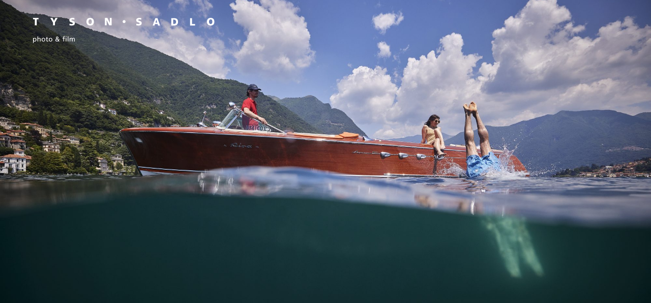

--- FILE ---
content_type: text/html; charset=UTF-8
request_url: https://tysonsadlo.com/
body_size: 2757
content:
<!DOCTYPE html>
<html class="no-js" lang="en-US">
<head>
<meta charset="UTF-8">
<meta name="viewport" content="width=device-width, initial-scale=1.0, viewport-fit=cover">
<link rel="profile" href="http://gmpg.org/xfn/11">
<title>Tyson Sadlo &#8211; Tyson Sadlo</title>
<link rel='dns-prefetch' href='//s.w.org' />
<link rel="alternate" type="application/rss+xml" title="Tyson Sadlo &raquo; Feed" href="https://tysonsadlo.com/feed/" />
<link rel="alternate" type="application/rss+xml" title="Tyson Sadlo &raquo; Comments Feed" href="https://tysonsadlo.com/comments/feed/" />
<link rel='stylesheet' id='wp-block-library-css'  href='https://tysonsadlo.com/wp-includes/css/dist/block-library/style.min.css?ver=5.2.23' type='text/css' media='all' />
<link rel='stylesheet' id='tysonsadlo-style-css'  href='https://tysonsadlo.com/wp-content/themes/tysonsadlo/assets/css/main.css?ver=1573668766' type='text/css' media='all' />
<script  src='https://tysonsadlo.com/wp-includes/js/jquery/jquery.js?ver=1.12.4-wp'></script>
<script  src='https://tysonsadlo.com/wp-includes/js/jquery/jquery-migrate.min.js?ver=1.4.1'></script>
<link rel='https://api.w.org/' href='https://tysonsadlo.com/wp-json/' />
<link rel="EditURI" type="application/rsd+xml" title="RSD" href="https://tysonsadlo.com/xmlrpc.php?rsd" />
<link rel="wlwmanifest" type="application/wlwmanifest+xml" href="https://tysonsadlo.com/wp-includes/wlwmanifest.xml" /> 
<link rel="canonical" href="https://tysonsadlo.com/" />
<link rel='shortlink' href='https://tysonsadlo.com/' />
<link rel="alternate" type="application/json+oembed" href="https://tysonsadlo.com/wp-json/oembed/1.0/embed?url=https%3A%2F%2Ftysonsadlo.com%2F" />
<link rel="alternate" type="text/xml+oembed" href="https://tysonsadlo.com/wp-json/oembed/1.0/embed?url=https%3A%2F%2Ftysonsadlo.com%2F&#038;format=xml" />
<link rel="shortcut icon" href="https://tysonsadlo.com/wp-content/themes/tysonsadlo/assets/img/favicon/favicon.ico" type="image/x-icon" />
<link rel="apple-touch-icon" sizes="57x57" href="https://tysonsadlo.com/wp-content/themes/tysonsadlo/assets/img/favicon/apple-touch-icon-57x57.png" />
<link rel="apple-touch-icon" sizes="114x114" href="https://tysonsadlo.com/wp-content/themes/tysonsadlo/assets/img/favicon/apple-touch-icon-114x114.png" />
<link rel="apple-touch-icon" sizes="72x72" href="https://tysonsadlo.com/wp-content/themes/tysonsadlo/assets/img/favicon/apple-touch-icon-72x72.png" />
<link rel="apple-touch-icon" sizes="144x144" href="https://tysonsadlo.com/wp-content/themes/tysonsadlo/assets/img/favicon/apple-touch-icon-144x144.png" />
<link rel="apple-touch-icon" sizes="120x120" href="https://tysonsadlo.com/wp-content/themes/tysonsadlo/assets/img/favicon/apple-touch-icon-120x120.png" />
<link rel="apple-touch-icon" sizes="152x152" href="https://tysonsadlo.com/wp-content/themes/tysonsadlo/assets/img/favicon/apple-touch-icon-152x152.png" />
<link rel="icon" type="image/png" href="https://tysonsadlo.com/wp-content/themes/tysonsadlo/assets/img/favicon/favicon-32x32.png" sizes="32x32" />
<link rel="icon" type="image/png" href="https://tysonsadlo.com/wp-content/themes/tysonsadlo/assets/img/favicon/favicon-16x16.png" sizes="16x16" />
<meta name="application-name" content="Tyson Sadlo"/>
<meta name="msapplication-TileColor" content="#fff" />
<meta name="msapplication-TileImage" content="https://tysonsadlo.com/wp-content/themes/tysonsadlo/assets/img/favicon/mstile-144x144.png" />
<link rel="icon" href="https://tysonsadlo.com/wp-content/uploads/2019/11/cropped-TS-Website-Logo-32x32.jpg" sizes="32x32" />
<link rel="icon" href="https://tysonsadlo.com/wp-content/uploads/2019/11/cropped-TS-Website-Logo-192x192.jpg" sizes="192x192" />
<link rel="apple-touch-icon-precomposed" href="https://tysonsadlo.com/wp-content/uploads/2019/11/cropped-TS-Website-Logo-180x180.jpg" />
<meta name="msapplication-TileImage" content="https://tysonsadlo.com/wp-content/uploads/2019/11/cropped-TS-Website-Logo-270x270.jpg" />
<script>(function(H){H.className=H.className.replace(/\bno-js\b/,'js')})(document.documentElement)</script> </head>

<body class="home page-template-default page page-id-182 page-home">
<!--[if lt IE 10]>
<div class="browserupgrade"><p>Sie benutzen einen <strong>veralteten Browser mit Sicherheitsschwachstellen</strong> und können nicht alle Funktionen dieser Webseite nutzen.<br />
<a href="http://outdatedbrowser.com/de">Hier erfahren Sie, wie einfach Sie Ihren Browser aktualisieren können</a>.</p>
<p>You are using an <strong>outdated</strong> browser. Please <a href="http://outdatedbrowser.com/en">upgrade your browser</a> to improve your experience.</p>
</div>
<![endif]-->

<div id="site-wrapper">
  <div id="site-canvas">

    <header class="site-header site-header--transparent" data-aos="fade-up">
      <div class="wrap">
        <a href="https://tysonsadlo.com/" class="site-header__logo">
          <img src="https://tysonsadlo.com/wp-content/uploads/2019/06/logo-white.svg" class="logo-start__img" alt="" />        </a>

        <button class="toggle-nav">
          <span class="icon-bar"></span>
          <span class="icon-bar"></span>
          <span class="icon-bar"></span>
        </button>

      </div>
    </header>

    <header class="site-header site-header--home">
      <div class="wrap">
        <a href="https://tysonsadlo.com/" class="site-header__logo">
          <img src="https://tysonsadlo.com/wp-content/uploads/2019/06/logo.svg" class="logo__img" alt="" />        </a>

        <nav class="main-nav">
          <div class="menu-main-manu-container"><ul id="menu-main-manu" class="primary-menu"><li id="menu-item-285" class="menu-item menu-item-type-post_type_archive menu-item-object-photos menu-item-285"><a href="https://tysonsadlo.com/photos/">Photos</a></li>
<li id="menu-item-259" class="menu-item menu-item-type-post_type_archive menu-item-object-film menu-item-259"><a href="https://tysonsadlo.com/film/">Film</a></li>
<li id="menu-item-12" class="menu-item menu-item-type-post_type menu-item-object-page menu-item-12"><a href="https://tysonsadlo.com/about/">About</a></li>
<li id="menu-item-235" class="menu-item menu-item-type-post_type menu-item-object-page menu-item-235"><a href="https://tysonsadlo.com/contact/">Contact</a></li>
</ul></div>
                      <ul class="site-header__socials">
                              <li><a href="https://www.instagram.com/tysonsadlo/" target="_blank">
                  <img src="https://tysonsadlo.com/wp-content/uploads/2019/06/instagram-icon.svg" class="instagram-icon__img svg" alt="" />                </a></li>
                                            <li><a href="https://vimeo.com/tysonsadlo" target="_blank">
                  <img src="https://tysonsadlo.com/wp-content/uploads/2019/06/vimeo-icon.svg" class="vimeo-icon__img svg" alt="" />                </a></li>
                          </ul>
          
        </nav>



        <button class="toggle-nav">
          <span class="icon-bar"></span>
          <span class="icon-bar"></span>
          <span class="icon-bar"></span>
        </button>

      </div>
    </header>

    <div id="content" class="site-content">

<div class="b-showcase" data-aos="fade">

        <div class="b-showcase__wrapper">
                    <div class="b-showcase__el" style="background-image: url(https://tysonsadlo.com/wp-content/uploads/2019/07/J1146_3277.jpg)"></div>
                    <div class="b-showcase__el" style="background-image: url(https://tysonsadlo.com/wp-content/uploads/2022/06/J1153_2268.jpg)"></div>
                    <div class="b-showcase__el" style="background-image: url(https://tysonsadlo.com/wp-content/uploads/2022/06/J1153_3069.jpg)"></div>
                    <div class="b-showcase__el" style="background-image: url(https://tysonsadlo.com/wp-content/uploads/2020/10/J1134_HDLV_248.jpg)"></div>
                    <div class="b-showcase__el" style="background-image: url(https://tysonsadlo.com/wp-content/uploads/2019/07/J0946_GHT_301.jpg)"></div>
                    <div class="b-showcase__el" style="background-image: url(https://tysonsadlo.com/wp-content/uploads/2019/06/GHT_Otto_20180610to122453.jpg)"></div>
                    <div class="b-showcase__el" style="background-image: url(https://tysonsadlo.com/wp-content/uploads/2019/06/J0872_240.jpg)"></div>
                    <div class="b-showcase__el" style="background-image: url(https://tysonsadlo.com/wp-content/uploads/2019/10/J0855_HCR_0259_large.jpg)"></div>
                    <div class="b-showcase__el" style="background-image: url(https://tysonsadlo.com/wp-content/uploads/2019/07/J1017_VSA_0359.jpg)"></div>
                    <div class="b-showcase__el" style="background-image: url(https://tysonsadlo.com/wp-content/uploads/2019/07/J0455_NBLS_1248-e1570021833553.jpg)"></div>
                    <div class="b-showcase__el" style="background-image: url(https://tysonsadlo.com/wp-content/uploads/2019/07/J1028_RDS_561-1.jpg)"></div>
                    <div class="b-showcase__el" style="background-image: url(https://tysonsadlo.com/wp-content/uploads/2019/07/J0937_1373.jpg)"></div>
                    <div class="b-showcase__el" style="background-image: url(https://tysonsadlo.com/wp-content/uploads/2019/07/E4C4838.jpg)"></div>
                    <div class="b-showcase__el" style="background-image: url(https://tysonsadlo.com/wp-content/uploads/2019/06/J1052_VSA_0038.jpg)"></div>
                    <div class="b-showcase__el" style="background-image: url(https://tysonsadlo.com/wp-content/uploads/2019/07/J0912_BVSA_168.jpg)"></div>
                    <div class="b-showcase__el" style="background-image: url(https://tysonsadlo.com/wp-content/uploads/2019/07/J0954_2720-4.jpg)"></div>
                    <div class="b-showcase__el" style="background-image: url(https://tysonsadlo.com/wp-content/uploads/2019/07/J1049_MF_TVC_1042.jpg)"></div>
                    <div class="b-showcase__el" style="background-image: url(https://tysonsadlo.com/wp-content/uploads/2019/07/J0937_1664.jpg)"></div>
              </div>
  
</div>

    </div> <!-- /.site-content -->

    <!-- <footer class="site-footer">
      <div class="wrap">
        <p class="text--center text--small">
          tysonsadlo © 2016-2026        </p>
      </div>
    </footer> -->

    <!-- /.site-footer -->

    <div id="site-menu">
      <div class="menu-main-manu-container"><ul id="menu-main-manu-1" class="mob-menu"><li class="menu-item menu-item-type-post_type_archive menu-item-object-photos menu-item-285"><a href="https://tysonsadlo.com/photos/">Photos</a></li>
<li class="menu-item menu-item-type-post_type_archive menu-item-object-film menu-item-259"><a href="https://tysonsadlo.com/film/">Film</a></li>
<li class="menu-item menu-item-type-post_type menu-item-object-page menu-item-12"><a href="https://tysonsadlo.com/about/">About</a></li>
<li class="menu-item menu-item-type-post_type menu-item-object-page menu-item-235"><a href="https://tysonsadlo.com/contact/">Contact</a></li>
</ul></div>
              <ul class="site-header__socials">
                      <li><a href="https://www.instagram.com/tysonsadlo/">
              <img src="https://tysonsadlo.com/wp-content/uploads/2019/06/instagram-icon.svg" class="instagram-icon__img" alt="" />            </a></li>
                                <li><a href="https://vimeo.com/tysonsadlo">
              <img src="https://tysonsadlo.com/wp-content/uploads/2019/06/vimeo-icon.svg" class="vimeo-icon__img" alt="" />            </a></li>
                  </ul>
          </div> <!-- /#site-menu -->


    <!-- <a href="#top" class="scroll-to-top">
      <i class="fas fa-angle-up"></i>
    </a> -->

      </div> <!-- /#site-canvas -->
</div> <!-- /#site-wrapper -->
  <script  src='https://tysonsadlo.com/wp-content/themes/tysonsadlo/assets/js/vendor/plugins.js?ver=1572960442'></script>
<script type='text/javascript'>
/* <![CDATA[ */
var theme_settings = {"cookie_popup":"0","cookie_popup_text":"","home_dir":"https:\/\/tysonsadlo.com\/","template_dir":"https:\/\/tysonsadlo.com\/wp-content\/themes\/tysonsadlo"};
/* ]]> */
</script>
<script  src='https://tysonsadlo.com/wp-content/themes/tysonsadlo/assets/js/main.js?ver=1572960438'></script>
<script  src='https://tysonsadlo.com/wp-includes/js/wp-embed.min.js?ver=5.2.23'></script>
  


</body>
</html>


--- FILE ---
content_type: text/javascript
request_url: https://tysonsadlo.com/wp-content/themes/tysonsadlo/assets/js/main.js?ver=1572960438
body_size: 6275
content:
jQuery(document).ready(function(s){function o(){s("#site-wrapper").hasClass("show-nav")?s("#site-wrapper").removeClass("show-nav"):s("#site-wrapper").addClass("show-nav")}s(document).on("scroll",function(){200<s(window).scrollTop()?s(".scroll-to-top").addClass("show"):s(".scroll-to-top").removeClass("show")}),s(".scroll-to-top").on("click",function(e){e.preventDefault();var o=s("body").offset().top;s("html, body").animate({scrollTop:o},500,"linear")}),s(".toggle-nav").click(function(){o()}),s(document).on("keyup",function(e){27===e.keyCode&&s("#site-wrapper").hasClass("show-nav")&&o()}),window.matchMedia("(min-width: 768px)").addListener(function(e){e.matches&&s("#site-wrapper").hasClass("show-nav")&&s("#site-wrapper").removeClass("show-nav")}),s("ul.mob-menu li").has("ul").addClass("parentLi"),s("ul.mob-menu li ul").addClass("sub-menu"),s("ul.mob-menu .sub-menu").hide(),s("ul.mob-menu .parentLi > a").on("click",function(e){e.preventDefault(),s(this).toggleClass("expanded"),s(this).parent().find("ul.sub-menu").slideToggle()});s("#wrap");s(window).bind("scroll",function(){120<s(window).scrollTop()?s(".site-header-fixed").addClass("fixed"):s(".site-header-fixed").removeClass("fixed")});var t=new Date("December 31, 2099 23:59:59"),i=s(".cookie-bar").height();s(window).on("debouncedresize",function(e){i=s(".cookie-bar").height(),"accepted"!=Cookies.get("eu-cookie-law-tysonsadlo")&&"refused"!=Cookies.get("eu-cookie-law-tysonsadlo")&&s(".site-footer .wrap").css("padding-bottom",i+"px")}),"accepted"==Cookies.get("eu-cookie-law-tysonsadlo")||"refused"==Cookies.get("eu-cookie-law-tysonsadlo")?s("body").removeClass("cookie-bar--not-decided"):(s(".site-footer .wrap").css("padding-bottom",i+"px"),s("body").addClass("cookie-bar--not-decided")),s(".js-accept-cookie").on("click",function(e){e.preventDefault(),Cookies.set("eu-cookie-law-tysonsadlo","accepted",{expires:t}),s("body").removeClass("cookie-bar--not-decided")}),s(".js-refuse-cookie").on("click",function(e){e.preventDefault(),1==theme_settings.cookie_popup?s.magnificPopup.open({items:{src:'<div class="white-popup">'+theme_settings.cookie_popup_text+"</div>",type:"inline"},mainClass:"mfp-with-fade",removalDelay:160}):console.log("Tracking scripts and cookies are disabled."),Cookies.set("eu-cookie-law-tysonsadlo","refused",{expires:t}),s("body").removeClass("cookie-bar--not-decided")}),s(".primary-menu .menu-item-has-children > a").on("click",function(e){e.preventDefault(),s(this).parent().toggleClass("opened")}),s(document).on("click",function(e){s(e.target).closest(".primary-menu .menu-item-has-children a").length||s(".primary-menu .menu-item-has-children").removeClass("opened")}),s("a[href$=jpg], a[href$=jpeg], a[href$=jpe], a[href$=png], a[href$=gif]").magnificPopup({type:"image",removalDelay:500,mainClass:"mfp-with-fade",closeOnContentClick:!0,midClick:!0,gallery:{enabled:!0}}),s(".popup-youtube, .popup-vimeo, .popup-gmaps, .popup-film").magnificPopup({disableOn:0,type:"iframe",mainClass:"mfp-with-fade",removalDelay:160,preloader:!1,fixedContentPos:!0,iframe:{patterns:{youtube:{index:"youtube.com/",id:function(e){var o=e.match(/[\\?\\&]v=([^\\?\\&]+)/);return o&&o[1]?o[1]:null},src:"//www.youtube.com/embed/%id%?autoplay=1"},youtube_short:{index:"youtu.be/",id:"youtu.be/",src:"//www.youtube.com/embed/%id%?autoplay=1"}}}}),s(".popup-film").on("mouseenter",function(){var e=s(this).find("iframe")[0];s(this).find("iframe").css("visibility","visible").fadeIn(),s(this).find(".fluid-width-video-wrapper").css("visibility","visible").fadeIn();var o=new Vimeo.Player(e);o.getDuration().then(function(e){o.setCurrentTime(e/2)}).catch(function(e){o.setCurrentTime(100)}),o.play()}).on("mouseleave",function(){var e=s(this).find("iframe")[0];s(this).find("iframe").fadeOut(),s(this).find(".fluid-width-video-wrapper").fadeOut(),new Vimeo.Player(e).pause()}),fitvids({}),AOS.init({disable:"mobile",once:!0}),window.addEventListener("load",AOS.refresh),s("img").on("load",_.throttle(function(){AOS.refresh()},1e3)),objectFitImages(),s(".wpcf7-form p:empty").remove();var a=s(".accordion dd").hide(),n=s(".accordion dt");s(".accordion dt > a").click(function(e){return e.preventDefault(),$this=s(this),$title=$this.parent(),$target=$this.parent().next(),$target.hasClass("accordion__text--active")?(a.removeClass("accordion__text--active").slideUp(),n.removeClass("accordion__subtitle--active")):(a.removeClass("accordion__text--active").slideUp(),n.removeClass("accordion__subtitle--active"),$target.addClass("accordion__text--active").slideDown(),$title.addClass("accordion__subtitle--active")),!1}),s.each(s(".dyn-map"),function(){var e=s(this).data("lat"),o=s(this).data("long"),t=s(this).data("zoom");L.Icon.Default.imagePath=theme_settings.template_dir+"/assets/img/leaflet/";var i=new L.map(s(this)[0],{scrollWheelZoom:!1}).setView([e,o],16),a=L.icon({iconUrl:theme_settings.template_dir+"/assets/img/leaflet/pin.svg",shadowUrl:theme_settings.template_dir+"/assets/img/leaflet/marker-shadow.png",iconSize:[40,50],iconAnchor:[16,50],shadowAnchor:[10,39],popupAnchor:[5,-48]});L.tileLayer("https://maps.wikimedia.org/osm-intl/{z}/{x}/{y}{r}.png",{attribution:'<a href="https://wikimediafoundation.org/wiki/Maps_Terms_of_Use">Wikimedia</a>',maxZoom:t}).addTo(i),s(this).data("popup")&&L.marker([e,o],{icon:a}).addTo(i).bindPopup(s(this).data("popup")).openPopup(),i.on("click",function(){i.scrollWheelZoom.enabled()?i.scrollWheelZoom.disable():i.scrollWheelZoom.enable()})}),s("img").on("load",_.throttle(function(){s.fn.matchHeight._update()},1e3)),s(".b-logo-gallery__el").matchHeight(),s(".b-showcase__wrapper").slick({dots:!1,infinite:!0,speed:1e3,slidesToShow:1,fade:!0,arrows:!1,autoplay:!0,autoplaySpeed:2500}),s("body").mouseup(function(){s(this).addClass("clicked")});var e=jQuery(".grid");jQuery(window).load(function(){e.isotope({layoutMode:"packery",itemSelector:".grid-item",percentPosition:!0,packery:{}})}),jQuery("img.svg").each(function(){var t=jQuery(this),i=t.attr("id"),a=t.attr("class"),e=t.attr("src");jQuery.get(e,function(e){var o=jQuery(e).find("svg");void 0!==i&&(o=o.attr("id",i)),void 0!==a&&(o=o.attr("class",a+" replaced-svg")),!(o=o.removeAttr("xmlns:a")).attr("viewBox")&&o.attr("height")&&o.attr("width")&&o.attr("viewBox","0 0 "+o.attr("height")+" "+o.attr("width")),t.replaceWith(o)},"xml")})});
//# sourceMappingURL=main.js.map


--- FILE ---
content_type: image/svg+xml
request_url: https://tysonsadlo.com/wp-content/uploads/2019/06/logo-white.svg
body_size: 6265
content:
<?xml version="1.0" encoding="UTF-8" standalone="no"?><!DOCTYPE svg PUBLIC "-//W3C//DTD SVG 1.1//EN" "http://www.w3.org/Graphics/SVG/1.1/DTD/svg11.dtd"><svg width="100%" height="100%" viewBox="0 0 288 40" version="1.1" xmlns="http://www.w3.org/2000/svg" xmlns:xlink="http://www.w3.org/1999/xlink" xml:space="preserve" xmlns:serif="http://www.serif.com/" style="fill-rule:evenodd;clip-rule:evenodd;stroke-linejoin:round;stroke-miterlimit:2;"><path d="M144.442,8.185c1.282,0 2.322,-1.04 2.322,-2.323c0,-1.283 -1.04,-2.323 -2.322,-2.323c-1.283,0 -2.322,1.04 -2.322,2.323c0,1.283 1.039,2.323 2.322,2.323Z" style="fill:#fff;fill-rule:nonzero;"/><path d="M2.845,11.723l3.075,0l0,-9.405l2.845,0l0,-2.318l-8.765,0l0,2.318l2.845,0l0,9.405Z" style="fill:#fff;fill-rule:nonzero;"/><path d="M84.742,6.063c0,3.729 2.048,6.063 5.876,6.063c3.828,0 5.877,-2.334 5.877,-6.063c0,-3.762 -2.015,-6.063 -5.877,-6.063c-3.861,0 -5.876,2.301 -5.876,6.063Zm3.224,0c0,-2.032 0.755,-3.745 2.652,-3.745c1.897,0 2.653,1.713 2.653,3.745c0,1.932 -0.756,3.746 -2.653,3.746c-1.897,0 -2.652,-1.814 -2.652,-3.746Z" style="fill:#fff;fill-rule:nonzero;"/><path d="M113.918,11.723l2.871,0l-0.101,-8.011l0.033,0l4.097,8.011l3.878,0l0,-11.723l-2.854,0l0.051,7.961l-0.034,0l-3.962,-7.961l-3.979,0l0,11.723Z" style="fill:#fff;fill-rule:nonzero;"/><path d="M57.708,11.622c1.041,0.336 2.401,0.504 3.493,0.504c2.602,0 5.154,-0.823 5.154,-3.863c0,-4.232 -5.541,-2.956 -5.541,-4.853c0,-1.025 1.31,-1.092 2.099,-1.092c0.89,0 1.797,0.168 2.602,0.537l0.202,-2.418c-0.789,-0.269 -1.897,-0.437 -3.022,-0.437c-2.351,0 -5.104,0.773 -5.104,3.594c0,4.266 5.54,2.889 5.54,5.072c0,0.941 -0.94,1.143 -1.93,1.143c-1.293,0 -2.418,-0.336 -3.224,-0.773l-0.269,2.586Z" style="fill:#fff;fill-rule:nonzero;"/><path d="M31.632,11.723l3.123,0l0,-4.417l4.298,-7.306l-3.593,0l-2.267,4.703l-2.3,-4.703l-3.593,0l4.332,7.306l0,4.417Z" style="fill:#fff;fill-rule:nonzero;"/><path d="M163.754,11.622c1.041,0.336 2.401,0.504 3.492,0.504c2.602,0 5.154,-0.823 5.154,-3.863c0,-4.232 -5.54,-2.956 -5.54,-4.853c0,-1.025 1.309,-1.092 2.098,-1.092c0.89,0 1.797,0.168 2.603,0.537l0.201,-2.418c-0.789,-0.269 -1.897,-0.437 -3.022,-0.437c-2.35,0 -5.104,0.773 -5.104,3.594c0,4.266 5.541,2.889 5.541,5.072c0,0.941 -0.94,1.143 -1.931,1.143c-1.293,0 -2.418,-0.336 -3.224,-0.773l-0.268,2.586Z" style="fill:#fff;fill-rule:nonzero;"/><path d="M275.964,6.063c0,3.729 2.049,6.063 5.877,6.063c3.828,0 5.876,-2.334 5.876,-6.063c0,-3.762 -2.015,-6.063 -5.876,-6.063c-3.862,0 -5.877,2.301 -5.877,6.063Zm3.224,0c0,-2.032 0.756,-3.745 2.653,-3.745c1.897,0 2.652,1.713 2.652,3.745c0,1.932 -0.755,3.746 -2.652,3.746c-1.897,0 -2.653,-1.814 -2.653,-3.746Z" style="fill:#fff;fill-rule:nonzero;"/><path d="M219.286,12.126l4.105,0c3.846,0 6.674,-1.528 6.674,-5.912c0,-4.534 -2.747,-5.811 -6.674,-5.811l-4.105,0l0,11.723Zm3.006,-9.405l1.163,0c2.198,0 3.507,1.209 3.507,3.544c0,2.334 -1.26,3.544 -3.507,3.544l-1.163,0l0,-7.088Z" style="fill:#fff;fill-rule:nonzero;"/><path d="M249.173,12.126l7.958,0l0,-2.317l-4.835,0l0,-9.406l-3.123,0l0,11.723Z" style="fill:#fff;fill-rule:nonzero;"/><path d="M189.834,12.126l2.915,0l0.848,-2.502l4.041,0l0.802,2.502l3.146,0l-4.148,-11.723l-3.517,0l-4.087,11.723Zm7.125,-4.719l-2.699,0l1.388,-4.585l0.031,0l1.28,4.585Z" style="fill:#fff;fill-rule:nonzero;"/><path d="M0.001,39.685l1.026,0l0,-3.061l0.022,0c0.318,0.513 0.876,0.895 1.861,0.895c1.684,0 2.394,-1.486 2.394,-3.018c0,-1.499 -0.786,-2.821 -2.405,-2.821c-0.985,0 -1.62,0.502 -1.893,0.917l-0.022,0l0,-0.786l-0.983,0l0,7.874Zm4.211,-5.107c0.022,0.875 -0.438,2.112 -1.543,2.112c-1.16,0 -1.642,-1.149 -1.642,-2.079c0,-1.04 0.537,-2.101 1.653,-2.101c1.116,0 1.554,1.061 1.532,2.068Zm2.792,2.81l1.027,0l0,-2.581c0,-1.357 0.525,-2.297 1.696,-2.297c0.898,0.054 1.182,0.689 1.182,1.99l0,2.888l1.027,0l0,-3.314c0,-1.499 -0.644,-2.394 -2.088,-2.394c-0.777,0 -1.423,0.338 -1.795,0.928l-0.022,0l0,-3.422l-1.027,0l0,8.202Zm6.573,-2.788c0,1.597 1.158,2.919 2.844,2.919c1.674,0 2.832,-1.322 2.832,-2.919c0,-1.696 -1.136,-2.92 -2.832,-2.92c-1.708,0 -2.844,1.224 -2.844,2.92Zm1.093,0c0,-1.062 0.645,-2.09 1.751,-2.09c1.094,0 1.739,1.028 1.739,2.09c0,0.995 -0.536,2.09 -1.739,2.09c-1.215,0 -1.751,-1.095 -1.751,-2.09Zm9.191,-2.789l-1.477,0l0,-1.619l-1.026,0.328l0,1.291l-1.258,0l0,0.83l1.258,0l0,3.261c0,1.115 0.655,1.617 1.716,1.617c0.328,0 0.645,-0.087 0.875,-0.152l0,-0.874c-0.153,0.098 -0.383,0.197 -0.7,0.197c-0.471,0 -0.865,-0.351 -0.865,-0.996l0,-3.053l1.477,0l0,-0.83Zm1.06,2.789c0,1.597 1.158,2.919 2.844,2.919c1.674,0 2.832,-1.322 2.832,-2.919c0,-1.696 -1.136,-2.92 -2.832,-2.92c-1.707,0 -2.844,1.224 -2.844,2.92Zm1.093,0c0,-1.062 0.645,-2.09 1.751,-2.09c1.094,0 1.739,1.028 1.739,2.09c0,0.995 -0.536,2.09 -1.739,2.09c-1.215,0 -1.751,-1.095 -1.751,-2.09Z" style="fill:#fff;fill-rule:nonzero;"/><path d="M40.613,33.265c-0.054,0.875 -0.175,1.379 -0.471,1.849l-1.553,-1.772c0.81,-0.361 1.673,-1.018 1.673,-1.992c0,-1.203 -0.896,-1.727 -1.891,-1.727c-1.095,0 -1.991,0.568 -1.991,1.793c0,0.733 0.383,1.247 0.787,1.739c-1.028,0.417 -1.706,1.073 -1.706,2.233c0,1.28 0.951,2.131 2.46,2.131c0.974,0 1.641,-0.251 2.188,-0.873l0.625,0.742l1.366,0l-1.334,-1.508c0.437,-0.667 0.776,-1.378 0.874,-2.614l-1.027,-0.001Zm-3.993,2.046c0,-0.754 0.492,-1.115 1.071,-1.509l1.838,2.155c-0.24,0.273 -0.7,0.733 -1.411,0.733c-0.787,0 -1.498,-0.536 -1.498,-1.379Zm0.787,-3.873c0,-0.657 0.416,-0.985 0.92,-0.985c0.525,0 0.908,0.241 0.908,0.941c0,0.645 -0.689,1.116 -1.149,1.334c-0.329,-0.361 -0.679,-0.776 -0.679,-1.29Z" style="fill:#fff;fill-rule:nonzero;"/><path d="M47.936,37.388l1.026,0l0,-4.747l1.477,0l0,-0.83l-1.477,0l0,-0.602c0,-0.755 0.11,-1.325 0.996,-1.325c0.175,0 0.372,0.022 0.492,0.066l0.044,-0.83c-0.208,-0.033 -0.427,-0.066 -0.689,-0.066c-1.52,0 -1.869,0.885 -1.869,2.242l0,0.515l-1.313,0l0,0.83l1.313,0l0,4.747Zm3.973,0l1.027,0l0,-5.577l-1.027,0l0,5.577Zm1.093,-7.983l-1.158,0l0,1.158l1.158,0l0,-1.158Zm2.059,7.983l1.027,0l0,-8.202l-1.027,0l0,8.202Zm3.076,0l1.026,0l0,-2.811c0,-1.039 0.416,-2.067 1.467,-2.067c0.832,0 0.996,0.864 0.996,1.553l0,3.325l1.027,0l0,-2.811c0,-1.039 0.416,-2.067 1.466,-2.067c0.832,0 0.996,0.864 0.996,1.553l0,3.325l1.027,0l0,-3.577c0,-1.214 -0.513,-2.131 -1.935,-2.131c-0.503,0 -1.346,0.284 -1.729,1.081c-0.295,-0.754 -0.94,-1.081 -1.585,-1.081c-0.821,0 -1.379,0.295 -1.773,0.939l-0.022,0l0,-0.808l-0.961,0l0,5.577Z" style="fill:#fff;fill-rule:nonzero;"/></svg>

--- FILE ---
content_type: image/svg+xml
request_url: https://tysonsadlo.com/wp-content/uploads/2019/06/vimeo-icon.svg
body_size: 811
content:
<?xml version="1.0" encoding="UTF-8" standalone="no"?><!DOCTYPE svg PUBLIC "-//W3C//DTD SVG 1.1//EN" "http://www.w3.org/Graphics/SVG/1.1/DTD/svg11.dtd"><svg width="100%" height="100%" viewBox="0 0 449 388" version="1.1" xmlns="http://www.w3.org/2000/svg" xmlns:xlink="http://www.w3.org/1999/xlink" xml:space="preserve" xmlns:serif="http://www.serif.com/" style="fill-rule:evenodd;clip-rule:evenodd;stroke-linejoin:round;stroke-miterlimit:2;"><path d="M447.8,89.481c-2,43.6 -32.4,103.3 -91.4,179.1c-60.9,79.2 -112.4,118.8 -154.6,118.8c-26.1,0 -48.2,-24.1 -66.3,-72.3c-35.2,-129.2 -50.2,-204.9 -79.3,-204.9c-3.4,0 -15.1,7.1 -35.2,21.1l-21,-27.2c51.6,-45.3 100.9,-95.7 131.8,-98.5c34.9,-3.4 56.3,20.5 64.4,71.5c28.7,181.5 41.4,208.9 93.6,126.7c18.7,-29.6 28.8,-52.1 30.2,-67.6c4.8,-45.9 -35.8,-42.8 -63.3,-31c22,-72.1 64.1,-107.1 126.2,-105.1c45.8,1.2 67.5,31.1 64.9,89.4Z" style="fill-rule:nonzero;"/></svg>

--- FILE ---
content_type: image/svg+xml
request_url: https://tysonsadlo.com/wp-content/uploads/2019/06/logo.svg
body_size: 3234
content:
<?xml version="1.0" encoding="UTF-8" standalone="no"?><!DOCTYPE svg PUBLIC "-//W3C//DTD SVG 1.1//EN" "http://www.w3.org/Graphics/SVG/1.1/DTD/svg11.dtd"><svg width="100%" height="100%" viewBox="0 0 288 13" version="1.1" xmlns="http://www.w3.org/2000/svg" xmlns:xlink="http://www.w3.org/1999/xlink" xml:space="preserve" xmlns:serif="http://www.serif.com/" style="fill-rule:evenodd;clip-rule:evenodd;stroke-linejoin:round;stroke-miterlimit:2;"><path d="M144.441,8.184c1.282,0 2.322,-1.04 2.322,-2.323c0,-1.283 -1.04,-2.323 -2.322,-2.323c-1.283,0 -2.322,1.04 -2.322,2.323c0,1.283 1.039,2.323 2.322,2.323Z" style="fill:#cd1a2d;fill-rule:nonzero;"/><path d="M2.844,11.723l3.075,0l0,-9.406l2.845,0l0,-2.317l-8.764,0l0,2.317l2.844,0l0,9.406Z" style="fill:#231f20;fill-rule:nonzero;"/><path d="M84.741,6.063c0,3.728 2.048,6.063 5.876,6.063c3.828,0 5.877,-2.335 5.877,-6.063c0,-3.762 -2.015,-6.063 -5.877,-6.063c-3.861,0 -5.876,2.301 -5.876,6.063Zm3.224,0c0,-2.032 0.755,-3.745 2.652,-3.745c1.897,0 2.653,1.713 2.653,3.745c0,1.931 -0.756,3.745 -2.653,3.745c-1.897,0 -2.652,-1.814 -2.652,-3.745Z" style="fill:#231f20;fill-rule:nonzero;"/><path d="M113.917,11.723l2.871,0l-0.101,-8.012l0.033,0l4.097,8.012l3.878,0l0,-11.723l-2.854,0l0.051,7.961l-0.034,0l-3.962,-7.961l-3.979,0l0,11.723Z" style="fill:#231f20;fill-rule:nonzero;"/><path d="M57.707,11.622c1.041,0.336 2.401,0.504 3.493,0.504c2.602,0 5.154,-0.823 5.154,-3.863c0,-4.232 -5.541,-2.956 -5.541,-4.854c0,-1.024 1.31,-1.091 2.099,-1.091c0.89,0 1.797,0.167 2.602,0.537l0.202,-2.419c-0.789,-0.268 -1.897,-0.436 -3.022,-0.436c-2.351,0 -5.104,0.772 -5.104,3.594c0,4.266 5.54,2.889 5.54,5.072c0,0.941 -0.94,1.142 -1.93,1.142c-1.293,0 -2.418,-0.336 -3.224,-0.772l-0.269,2.586Z" style="fill:#231f20;fill-rule:nonzero;"/><path d="M31.631,11.723l3.123,0l0,-4.417l4.298,-7.306l-3.593,0l-2.267,4.702l-2.3,-4.702l-3.593,0l4.332,7.306l0,4.417Z" style="fill:#231f20;fill-rule:nonzero;"/><path d="M163.753,11.622c1.041,0.336 2.401,0.504 3.492,0.504c2.602,0 5.154,-0.823 5.154,-3.863c0,-4.232 -5.54,-2.956 -5.54,-4.854c0,-1.024 1.309,-1.092 2.098,-1.092c0.89,0 1.797,0.168 2.603,0.538l0.201,-2.419c-0.789,-0.268 -1.897,-0.436 -3.022,-0.436c-2.35,0 -5.104,0.772 -5.104,3.594c0,4.266 5.541,2.889 5.541,5.072c0,0.941 -0.94,1.142 -1.931,1.142c-1.293,0 -2.418,-0.336 -3.224,-0.773l-0.268,2.587Z" style="fill:#231f20;fill-rule:nonzero;"/><path d="M275.963,6.063c0,3.728 2.049,6.063 5.877,6.063c3.828,0 5.876,-2.335 5.876,-6.063c0,-3.762 -2.015,-6.063 -5.876,-6.063c-3.862,0 -5.877,2.301 -5.877,6.063Zm3.224,0c0,-2.032 0.756,-3.745 2.653,-3.745c1.897,0 2.653,1.713 2.653,3.745c0,1.931 -0.756,3.745 -2.653,3.745c-1.897,0 -2.653,-1.814 -2.653,-3.745Z" style="fill:#231f20;fill-rule:nonzero;"/><path d="M219.285,12.126l4.105,0c3.846,0 6.674,-1.529 6.674,-5.912c0,-4.535 -2.747,-5.811 -6.674,-5.811l-4.105,0l0,11.723Zm3.006,-9.405l1.163,0c2.198,0 3.507,1.209 3.507,3.543c0,2.335 -1.26,3.544 -3.507,3.544l-1.163,0l0,-7.087Z" style="fill:#231f20;fill-rule:nonzero;"/><path d="M249.172,12.126l7.958,0l0,-2.318l-4.835,0l0,-9.405l-3.123,0l0,11.723Z" style="fill:#231f20;fill-rule:nonzero;"/><path d="M189.833,12.126l2.915,0l0.848,-2.503l4.041,0l0.802,2.503l3.146,0l-4.148,-11.723l-3.517,0l-4.087,11.723Zm7.125,-4.72l-2.699,0l1.388,-4.585l0.031,0l1.28,4.585Z" style="fill:#231f20;fill-rule:nonzero;"/></svg>

--- FILE ---
content_type: image/svg+xml
request_url: https://tysonsadlo.com/wp-content/uploads/2019/06/instagram-icon.svg
body_size: 1532
content:
<?xml version="1.0" encoding="UTF-8" standalone="no"?><!DOCTYPE svg PUBLIC "-//W3C//DTD SVG 1.1//EN" "http://www.w3.org/Graphics/SVG/1.1/DTD/svg11.dtd"><svg width="100%" height="100%" viewBox="0 0 449 449" version="1.1" xmlns="http://www.w3.org/2000/svg" xmlns:xlink="http://www.w3.org/1999/xlink" xml:space="preserve" xmlns:serif="http://www.serif.com/" style="fill-rule:evenodd;clip-rule:evenodd;stroke-linejoin:round;stroke-miterlimit:2;"><path d="M224.175,109.175c-63.6,0 -114.9,51.3 -114.9,114.9c0,63.6 51.3,114.9 114.9,114.9c63.6,0 114.9,-51.3 114.9,-114.9c0,-63.6 -51.3,-114.9 -114.9,-114.9Zm0,189.6c-41.1,0 -74.7,-33.5 -74.7,-74.7c0,-41.2 33.5,-74.7 74.7,-74.7c41.2,0 74.7,33.5 74.7,74.7c0,41.2 -33.6,74.7 -74.7,74.7Zm146.4,-194.3c0,14.9 -12,26.8 -26.8,26.8c-14.9,0 -26.8,-12 -26.8,-26.8c0,-14.8 12,-26.8 26.8,-26.8c14.8,0 26.8,12 26.8,26.8Zm76.1,27.2c-1.7,-35.9 -9.9,-67.7 -36.2,-93.9c-26.2,-26.2 -58,-34.4 -93.9,-36.2c-37,-2.1 -147.9,-2.1 -184.9,0c-35.8,1.7 -67.6,9.9 -93.9,36.1c-26.3,26.2 -34.4,58 -36.2,93.9c-2.1,37 -2.1,147.9 0,184.9c1.7,35.9 9.9,67.7 36.2,93.9c26.3,26.2 58,34.4 93.9,36.2c37,2.1 147.9,2.1 184.9,0c35.9,-1.7 67.7,-9.9 93.9,-36.2c26.2,-26.2 34.4,-58 36.2,-93.9c2.1,-37 2.1,-147.8 0,-184.8Zm-47.8,224.5c-7.8,19.6 -22.9,34.7 -42.6,42.6c-29.5,11.7 -99.5,9 -132.1,9c-32.6,0 -102.7,2.6 -132.1,-9c-19.6,-7.8 -34.7,-22.9 -42.6,-42.6c-11.7,-29.5 -9,-99.5 -9,-132.1c0,-32.6 -2.6,-102.7 9,-132.1c7.8,-19.6 22.9,-34.7 42.6,-42.6c29.5,-11.7 99.5,-9 132.1,-9c32.6,0 102.7,-2.6 132.1,9c19.6,7.8 34.7,22.9 42.6,42.6c11.7,29.5 9,99.5 9,132.1c0,32.6 2.7,102.7 -9,132.1Z" style="fill-rule:nonzero;"/></svg>

--- FILE ---
content_type: image/svg+xml
request_url: https://tysonsadlo.com/wp-content/uploads/2019/06/vimeo-icon.svg
body_size: 811
content:
<?xml version="1.0" encoding="UTF-8" standalone="no"?><!DOCTYPE svg PUBLIC "-//W3C//DTD SVG 1.1//EN" "http://www.w3.org/Graphics/SVG/1.1/DTD/svg11.dtd"><svg width="100%" height="100%" viewBox="0 0 449 388" version="1.1" xmlns="http://www.w3.org/2000/svg" xmlns:xlink="http://www.w3.org/1999/xlink" xml:space="preserve" xmlns:serif="http://www.serif.com/" style="fill-rule:evenodd;clip-rule:evenodd;stroke-linejoin:round;stroke-miterlimit:2;"><path d="M447.8,89.481c-2,43.6 -32.4,103.3 -91.4,179.1c-60.9,79.2 -112.4,118.8 -154.6,118.8c-26.1,0 -48.2,-24.1 -66.3,-72.3c-35.2,-129.2 -50.2,-204.9 -79.3,-204.9c-3.4,0 -15.1,7.1 -35.2,21.1l-21,-27.2c51.6,-45.3 100.9,-95.7 131.8,-98.5c34.9,-3.4 56.3,20.5 64.4,71.5c28.7,181.5 41.4,208.9 93.6,126.7c18.7,-29.6 28.8,-52.1 30.2,-67.6c4.8,-45.9 -35.8,-42.8 -63.3,-31c22,-72.1 64.1,-107.1 126.2,-105.1c45.8,1.2 67.5,31.1 64.9,89.4Z" style="fill-rule:nonzero;"/></svg>

--- FILE ---
content_type: image/svg+xml
request_url: https://tysonsadlo.com/wp-content/uploads/2019/06/instagram-icon.svg
body_size: 1532
content:
<?xml version="1.0" encoding="UTF-8" standalone="no"?><!DOCTYPE svg PUBLIC "-//W3C//DTD SVG 1.1//EN" "http://www.w3.org/Graphics/SVG/1.1/DTD/svg11.dtd"><svg width="100%" height="100%" viewBox="0 0 449 449" version="1.1" xmlns="http://www.w3.org/2000/svg" xmlns:xlink="http://www.w3.org/1999/xlink" xml:space="preserve" xmlns:serif="http://www.serif.com/" style="fill-rule:evenodd;clip-rule:evenodd;stroke-linejoin:round;stroke-miterlimit:2;"><path d="M224.175,109.175c-63.6,0 -114.9,51.3 -114.9,114.9c0,63.6 51.3,114.9 114.9,114.9c63.6,0 114.9,-51.3 114.9,-114.9c0,-63.6 -51.3,-114.9 -114.9,-114.9Zm0,189.6c-41.1,0 -74.7,-33.5 -74.7,-74.7c0,-41.2 33.5,-74.7 74.7,-74.7c41.2,0 74.7,33.5 74.7,74.7c0,41.2 -33.6,74.7 -74.7,74.7Zm146.4,-194.3c0,14.9 -12,26.8 -26.8,26.8c-14.9,0 -26.8,-12 -26.8,-26.8c0,-14.8 12,-26.8 26.8,-26.8c14.8,0 26.8,12 26.8,26.8Zm76.1,27.2c-1.7,-35.9 -9.9,-67.7 -36.2,-93.9c-26.2,-26.2 -58,-34.4 -93.9,-36.2c-37,-2.1 -147.9,-2.1 -184.9,0c-35.8,1.7 -67.6,9.9 -93.9,36.1c-26.3,26.2 -34.4,58 -36.2,93.9c-2.1,37 -2.1,147.9 0,184.9c1.7,35.9 9.9,67.7 36.2,93.9c26.3,26.2 58,34.4 93.9,36.2c37,2.1 147.9,2.1 184.9,0c35.9,-1.7 67.7,-9.9 93.9,-36.2c26.2,-26.2 34.4,-58 36.2,-93.9c2.1,-37 2.1,-147.8 0,-184.8Zm-47.8,224.5c-7.8,19.6 -22.9,34.7 -42.6,42.6c-29.5,11.7 -99.5,9 -132.1,9c-32.6,0 -102.7,2.6 -132.1,-9c-19.6,-7.8 -34.7,-22.9 -42.6,-42.6c-11.7,-29.5 -9,-99.5 -9,-132.1c0,-32.6 -2.6,-102.7 9,-132.1c7.8,-19.6 22.9,-34.7 42.6,-42.6c29.5,-11.7 99.5,-9 132.1,-9c32.6,0 102.7,-2.6 132.1,9c19.6,7.8 34.7,22.9 42.6,42.6c11.7,29.5 9,99.5 9,132.1c0,32.6 2.7,102.7 -9,132.1Z" style="fill-rule:nonzero;"/></svg>